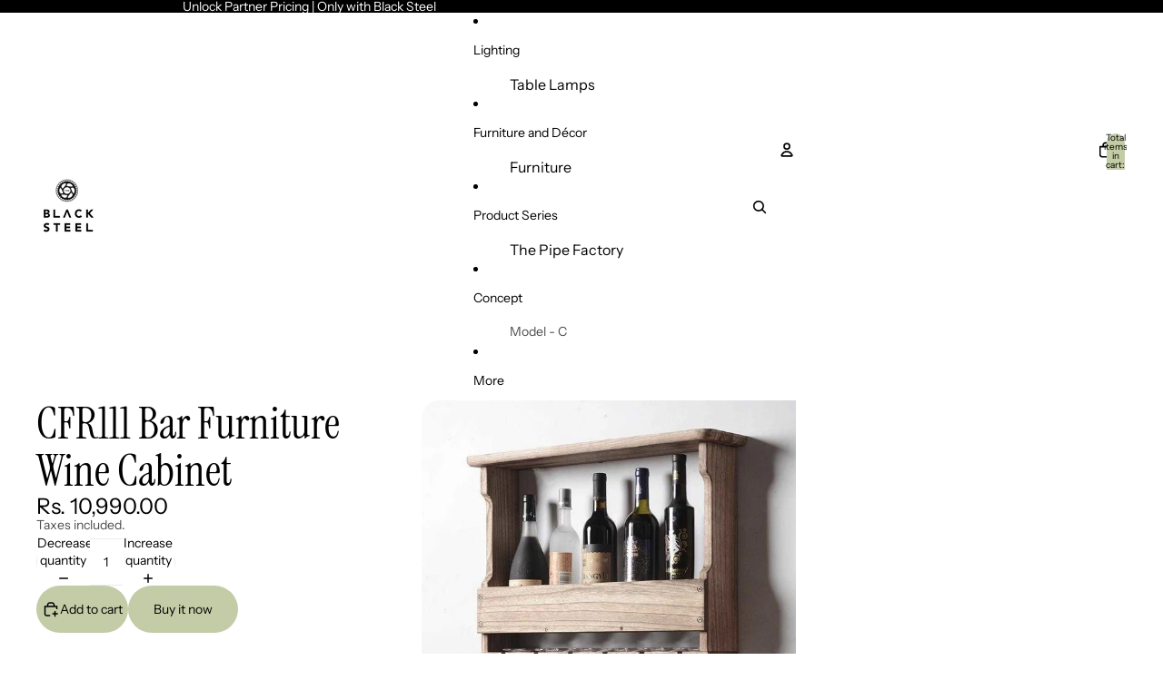

--- FILE ---
content_type: text/javascript; charset=utf-8
request_url: https://www.theblacksteel.com/products/cfr111-bar-furniture-wine-cabinet.js?currency=INR&country=IN
body_size: 405
content:
{"id":7657494544641,"title":"CFR111 Bar Furniture Wine Cabinet","handle":"cfr111-bar-furniture-wine-cabinet","description":"\u003cul\u003e\n\u003cli\u003e\u003cspan\u003eMaterial: Teak wood\u003c\/span\u003e\u003c\/li\u003e\n\u003cli\u003e\n\u003cspan\u003eTop: Solid wood , \u003c\/span\u003eColor: Natural Matte teak \u003c\/li\u003e\n\u003cli\u003e\u003cspan\u003eStyle: Modern Industrial\u003c\/span\u003e\u003c\/li\u003e\n\u003cli\u003e\u003cspan\u003eLength: 24\" , Width: 6\" , Height: 16\"\u003c\/span\u003e\u003c\/li\u003e\n\u003cli\u003e\u003cspan\u003eQuantity: 1 Piece \u003c\/span\u003e\u003c\/li\u003e\n\u003cli\u003e\u003cspan\u003eCare Instructions: Clean with a dry cloth.\u003c\/span\u003e\u003c\/li\u003e\n\u003cli\u003e\u003cspan\u003eWarranty: 3 months against coating issues.\u003c\/span\u003e\u003c\/li\u003e\n\u003cli\u003e\u003cspan\u003eShips in 8-12 days from New Delhi, India\u003c\/span\u003e\u003c\/li\u003e\n\u003c\/ul\u003e","published_at":"2022-04-16T16:36:34+05:30","created_at":"2022-04-16T16:36:34+05:30","vendor":"The Black Steel","type":"","tags":["Furniture","Industrial Chic","Wood"],"price":1099000,"price_min":1099000,"price_max":1099000,"available":true,"price_varies":false,"compare_at_price":null,"compare_at_price_min":0,"compare_at_price_max":0,"compare_at_price_varies":false,"variants":[{"id":42738287575297,"title":"Default Title","option1":"Default Title","option2":null,"option3":null,"sku":"CFR111","requires_shipping":true,"taxable":true,"featured_image":null,"available":true,"name":"CFR111 Bar Furniture Wine Cabinet","public_title":null,"options":["Default Title"],"price":1099000,"weight":20000,"compare_at_price":null,"inventory_quantity":-2,"inventory_management":null,"inventory_policy":"deny","barcode":"","requires_selling_plan":false,"selling_plan_allocations":[]}],"images":["\/\/cdn.shopify.com\/s\/files\/1\/0976\/8822\/products\/product-image-1923078247.jpg?v=1650107208"],"featured_image":"\/\/cdn.shopify.com\/s\/files\/1\/0976\/8822\/products\/product-image-1923078247.jpg?v=1650107208","options":[{"name":"Title","position":1,"values":["Default Title"]}],"url":"\/products\/cfr111-bar-furniture-wine-cabinet","media":[{"alt":null,"id":30047555191041,"position":1,"preview_image":{"aspect_ratio":1.0,"height":640,"width":640,"src":"https:\/\/cdn.shopify.com\/s\/files\/1\/0976\/8822\/products\/product-image-1923078247.jpg?v=1650107208"},"aspect_ratio":1.0,"height":640,"media_type":"image","src":"https:\/\/cdn.shopify.com\/s\/files\/1\/0976\/8822\/products\/product-image-1923078247.jpg?v=1650107208","width":640}],"requires_selling_plan":false,"selling_plan_groups":[]}

--- FILE ---
content_type: application/x-javascript; charset=utf-8
request_url: https://bundler.nice-team.net/app/shop/status/theblacksteel.myshopify.com.js?1769360451
body_size: -180
content:
var bundler_settings_updated='1769342636c';